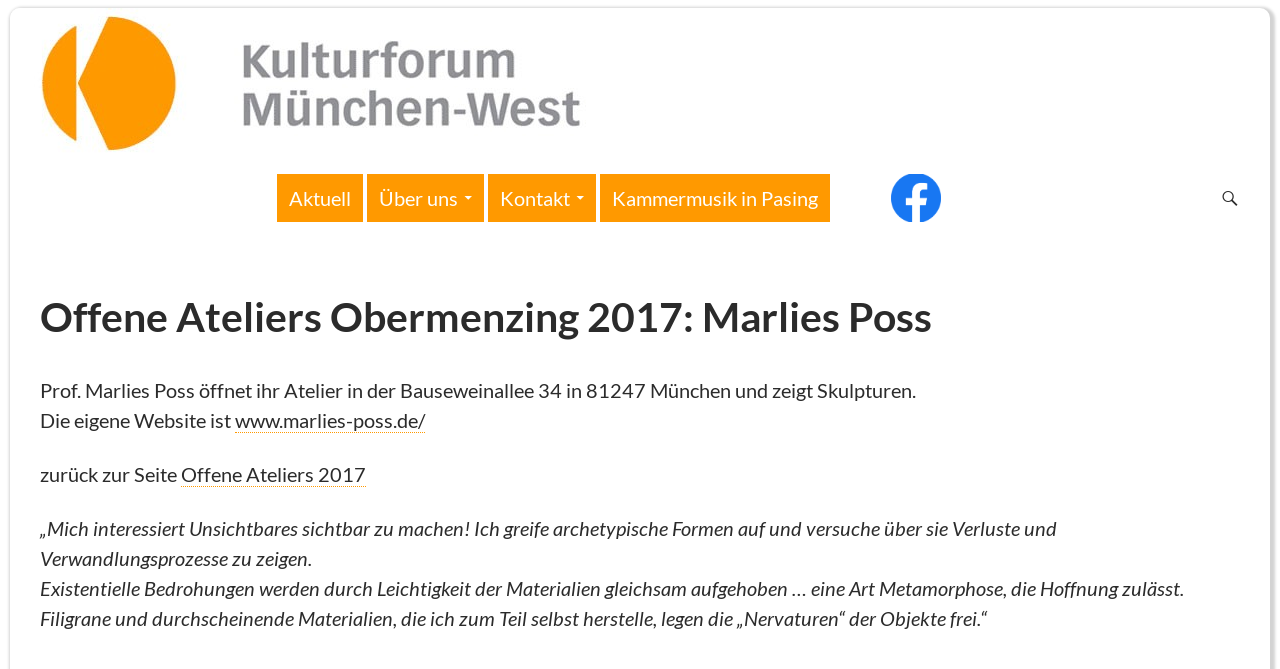

--- FILE ---
content_type: text/html; charset=UTF-8
request_url: https://www.kulturforum-mwest.de/170708-marlies-poss/
body_size: 44019
content:
<!DOCTYPE html>
<!--[if IE 7]>
<html class="ie ie7" lang="de" data-theme-folder='twentyfourteen' data-theme-name='Twenty Fourteen' data-theme-customizer-variant='Kulturforum/Kammermusik' data-page-href='/170708-marlies-poss/' data-hostname='www.kulturforum-mwest.de' data-user-role='' data-user-roles='' data-website='kulturforum' data-website-logo='https://www.kulturforum-mwest.de/wp-content/plugins/franks-wordpress-add-on/theme-customizer/variants/kufo-kapa/images/kulturforum-header.jpg' data-website-dashicon='https://www.kulturforum-mwest.de/wp-content/plugins/franks-wordpress-add-on/theme-customizer/variants/kufo-kapa/images/kulturforum-dashicon.jpg'>
<![endif]-->
<!--[if IE 8]>
<html class="ie ie8" lang="de" data-theme-folder='twentyfourteen' data-theme-name='Twenty Fourteen' data-theme-customizer-variant='Kulturforum/Kammermusik' data-page-href='/170708-marlies-poss/' data-hostname='www.kulturforum-mwest.de' data-user-role='' data-user-roles='' data-website='kulturforum' data-website-logo='https://www.kulturforum-mwest.de/wp-content/plugins/franks-wordpress-add-on/theme-customizer/variants/kufo-kapa/images/kulturforum-header.jpg' data-website-dashicon='https://www.kulturforum-mwest.de/wp-content/plugins/franks-wordpress-add-on/theme-customizer/variants/kufo-kapa/images/kulturforum-dashicon.jpg'>
<![endif]-->
<!--[if !(IE 7) & !(IE 8)]><!-->
<html lang="de" data-theme-folder='twentyfourteen' data-theme-name='Twenty Fourteen' data-theme-customizer-variant='Kulturforum/Kammermusik' data-page-href='/170708-marlies-poss/' data-hostname='www.kulturforum-mwest.de' data-user-role='' data-user-roles='' data-website='kulturforum' data-website-logo='https://www.kulturforum-mwest.de/wp-content/plugins/franks-wordpress-add-on/theme-customizer/variants/kufo-kapa/images/kulturforum-header.jpg' data-website-dashicon='https://www.kulturforum-mwest.de/wp-content/plugins/franks-wordpress-add-on/theme-customizer/variants/kufo-kapa/images/kulturforum-dashicon.jpg'>
<!--<![endif]-->
<head>
	<meta charset="UTF-8">
	<meta name="viewport" content="width=device-width, initial-scale=1.0">
	<title>Offene Ateliers Obermenzing 2017: Marlies Poss - Kulturforum/Kammermusik</title>
	<link rel="profile" href="https://gmpg.org/xfn/11">
	<link rel="pingback" href="https://www.kulturforum-mwest.de/xmlrpc.php">
	<!--[if lt IE 9]>
	<script src="https://www.kulturforum-mwest.de/wp-content/themes/twentyfourteen/js/html5.js?ver=3.7.0"></script>
	<![endif]-->
	<meta name='robots' content='index, follow, max-image-preview:large, max-snippet:-1, max-video-preview:-1' />
	<style>img:is([sizes="auto" i], [sizes^="auto," i]) { contain-intrinsic-size: 3000px 1500px }</style>
	
	<!-- This site is optimized with the Yoast SEO plugin v25.1 - https://yoast.com/wordpress/plugins/seo/ -->
	<link rel="canonical" href="https://www.kulturforum-mwest.de/170708-marlies-poss/" />
	<meta property="og:locale" content="de_DE" />
	<meta property="og:type" content="article" />
	<meta property="og:title" content="Offene Ateliers Obermenzing 2017: Marlies Poss - Kulturforum/Kammermusik" />
	<meta property="og:description" content="Prof. Marlies Poss öffnet ihr Atelier in der Bauseweinallee 34 in 81247 München und zeigt Skulpturen. Die eigene Website ist www.marlies-poss.de/ zurück zur Seite Offene Ateliers 2017 &#8222;Mich interessiert Unsichtbares sichtbar zu machen! Ich greife archetypische Formen auf und versuche über sie Verluste und Verwandlungsprozesse zu zeigen. Existentielle Bedrohungen werden durch Leichtigkeit der Materialien gleichsam &hellip; Offene Ateliers Obermenzing 2017: Marlies Poss weiterlesen &rarr;" />
	<meta property="og:url" content="https://www.kulturforum-mwest.de/170708-marlies-poss/" />
	<meta property="og:site_name" content="Kulturforum/Kammermusik" />
	<meta property="article:published_time" content="2017-03-09T10:52:37+00:00" />
	<meta property="article:modified_time" content="2017-03-10T09:31:25+00:00" />
	<meta property="og:image" content="https://kulturforum-mwest.de/wp-content/uploads/2017/03/170708-poss-argonauten-120.jpg" />
	<meta name="author" content="kufo" />
	<meta name="twitter:card" content="summary_large_image" />
	<meta name="twitter:label1" content="Verfasst von" />
	<meta name="twitter:data1" content="kufo" />
	<meta name="twitter:label2" content="Geschätzte Lesezeit" />
	<meta name="twitter:data2" content="1 Minute" />
	<script type="application/ld+json" class="yoast-schema-graph">{"@context":"https://schema.org","@graph":[{"@type":"WebPage","@id":"https://www.kulturforum-mwest.de/170708-marlies-poss/","url":"https://www.kulturforum-mwest.de/170708-marlies-poss/","name":"Offene Ateliers Obermenzing 2017: Marlies Poss - Kulturforum/Kammermusik","isPartOf":{"@id":"https://www.kammermusik-pasing.de/#website"},"primaryImageOfPage":{"@id":"https://www.kulturforum-mwest.de/170708-marlies-poss/#primaryimage"},"image":{"@id":"https://www.kulturforum-mwest.de/170708-marlies-poss/#primaryimage"},"thumbnailUrl":"https://kulturforum-mwest.de/wp-content/uploads/2017/03/170708-poss-argonauten-120.jpg","datePublished":"2017-03-09T10:52:37+00:00","dateModified":"2017-03-10T09:31:25+00:00","author":{"@id":"https://www.kammermusik-pasing.de/#/schema/person/54708d9e98f8d756d7bce8aae3ac2262"},"breadcrumb":{"@id":"https://www.kulturforum-mwest.de/170708-marlies-poss/#breadcrumb"},"inLanguage":"de","potentialAction":[{"@type":"ReadAction","target":["https://www.kulturforum-mwest.de/170708-marlies-poss/"]}]},{"@type":"ImageObject","inLanguage":"de","@id":"https://www.kulturforum-mwest.de/170708-marlies-poss/#primaryimage","url":"https://kulturforum-mwest.de/wp-content/uploads/2017/03/170708-poss-argonauten-120.jpg","contentUrl":"https://kulturforum-mwest.de/wp-content/uploads/2017/03/170708-poss-argonauten-120.jpg"},{"@type":"BreadcrumbList","@id":"https://www.kulturforum-mwest.de/170708-marlies-poss/#breadcrumb","itemListElement":[{"@type":"ListItem","position":1,"name":"Startseite","item":"https://www.kammermusik-pasing.de/"},{"@type":"ListItem","position":2,"name":"Offene Ateliers Obermenzing 2017: Marlies Poss"}]},{"@type":"WebSite","@id":"https://www.kammermusik-pasing.de/#website","url":"https://www.kammermusik-pasing.de/","name":"Kulturforum/Kammermusik","description":"","potentialAction":[{"@type":"SearchAction","target":{"@type":"EntryPoint","urlTemplate":"https://www.kammermusik-pasing.de/?s={search_term_string}"},"query-input":{"@type":"PropertyValueSpecification","valueRequired":true,"valueName":"search_term_string"}}],"inLanguage":"de"},{"@type":"Person","@id":"https://www.kammermusik-pasing.de/#/schema/person/54708d9e98f8d756d7bce8aae3ac2262","name":"kufo","url":"https://www.kulturforum-mwest.de/author/kufo/"}]}</script>
	<!-- / Yoast SEO plugin. -->


<link rel="alternate" type="application/rss+xml" title="Kulturforum/Kammermusik &raquo; Feed" href="https://www.kulturforum-mwest.de/feed/" />
<link rel="alternate" type="application/rss+xml" title="Kulturforum/Kammermusik &raquo; Kommentar-Feed" href="https://www.kulturforum-mwest.de/comments/feed/" />
<script>
window._wpemojiSettings = {"baseUrl":"https:\/\/s.w.org\/images\/core\/emoji\/16.0.1\/72x72\/","ext":".png","svgUrl":"https:\/\/s.w.org\/images\/core\/emoji\/16.0.1\/svg\/","svgExt":".svg","source":{"concatemoji":"https:\/\/www.kulturforum-mwest.de\/wp-includes\/js\/wp-emoji-release.min.js?ver=6.8.3"}};
/*! This file is auto-generated */
!function(s,n){var o,i,e;function c(e){try{var t={supportTests:e,timestamp:(new Date).valueOf()};sessionStorage.setItem(o,JSON.stringify(t))}catch(e){}}function p(e,t,n){e.clearRect(0,0,e.canvas.width,e.canvas.height),e.fillText(t,0,0);var t=new Uint32Array(e.getImageData(0,0,e.canvas.width,e.canvas.height).data),a=(e.clearRect(0,0,e.canvas.width,e.canvas.height),e.fillText(n,0,0),new Uint32Array(e.getImageData(0,0,e.canvas.width,e.canvas.height).data));return t.every(function(e,t){return e===a[t]})}function u(e,t){e.clearRect(0,0,e.canvas.width,e.canvas.height),e.fillText(t,0,0);for(var n=e.getImageData(16,16,1,1),a=0;a<n.data.length;a++)if(0!==n.data[a])return!1;return!0}function f(e,t,n,a){switch(t){case"flag":return n(e,"\ud83c\udff3\ufe0f\u200d\u26a7\ufe0f","\ud83c\udff3\ufe0f\u200b\u26a7\ufe0f")?!1:!n(e,"\ud83c\udde8\ud83c\uddf6","\ud83c\udde8\u200b\ud83c\uddf6")&&!n(e,"\ud83c\udff4\udb40\udc67\udb40\udc62\udb40\udc65\udb40\udc6e\udb40\udc67\udb40\udc7f","\ud83c\udff4\u200b\udb40\udc67\u200b\udb40\udc62\u200b\udb40\udc65\u200b\udb40\udc6e\u200b\udb40\udc67\u200b\udb40\udc7f");case"emoji":return!a(e,"\ud83e\udedf")}return!1}function g(e,t,n,a){var r="undefined"!=typeof WorkerGlobalScope&&self instanceof WorkerGlobalScope?new OffscreenCanvas(300,150):s.createElement("canvas"),o=r.getContext("2d",{willReadFrequently:!0}),i=(o.textBaseline="top",o.font="600 32px Arial",{});return e.forEach(function(e){i[e]=t(o,e,n,a)}),i}function t(e){var t=s.createElement("script");t.src=e,t.defer=!0,s.head.appendChild(t)}"undefined"!=typeof Promise&&(o="wpEmojiSettingsSupports",i=["flag","emoji"],n.supports={everything:!0,everythingExceptFlag:!0},e=new Promise(function(e){s.addEventListener("DOMContentLoaded",e,{once:!0})}),new Promise(function(t){var n=function(){try{var e=JSON.parse(sessionStorage.getItem(o));if("object"==typeof e&&"number"==typeof e.timestamp&&(new Date).valueOf()<e.timestamp+604800&&"object"==typeof e.supportTests)return e.supportTests}catch(e){}return null}();if(!n){if("undefined"!=typeof Worker&&"undefined"!=typeof OffscreenCanvas&&"undefined"!=typeof URL&&URL.createObjectURL&&"undefined"!=typeof Blob)try{var e="postMessage("+g.toString()+"("+[JSON.stringify(i),f.toString(),p.toString(),u.toString()].join(",")+"));",a=new Blob([e],{type:"text/javascript"}),r=new Worker(URL.createObjectURL(a),{name:"wpTestEmojiSupports"});return void(r.onmessage=function(e){c(n=e.data),r.terminate(),t(n)})}catch(e){}c(n=g(i,f,p,u))}t(n)}).then(function(e){for(var t in e)n.supports[t]=e[t],n.supports.everything=n.supports.everything&&n.supports[t],"flag"!==t&&(n.supports.everythingExceptFlag=n.supports.everythingExceptFlag&&n.supports[t]);n.supports.everythingExceptFlag=n.supports.everythingExceptFlag&&!n.supports.flag,n.DOMReady=!1,n.readyCallback=function(){n.DOMReady=!0}}).then(function(){return e}).then(function(){var e;n.supports.everything||(n.readyCallback(),(e=n.source||{}).concatemoji?t(e.concatemoji):e.wpemoji&&e.twemoji&&(t(e.twemoji),t(e.wpemoji)))}))}((window,document),window._wpemojiSettings);
</script>
<style id='wp-emoji-styles-inline-css'>

	img.wp-smiley, img.emoji {
		display: inline !important;
		border: none !important;
		box-shadow: none !important;
		height: 1em !important;
		width: 1em !important;
		margin: 0 0.07em !important;
		vertical-align: -0.1em !important;
		background: none !important;
		padding: 0 !important;
	}
</style>
<link rel='stylesheet' id='wp-block-library-css' href='https://www.kulturforum-mwest.de/wp-includes/css/dist/block-library/style.min.css?ver=6.8.3' media='all' />
<style id='wp-block-library-theme-inline-css'>
.wp-block-audio :where(figcaption){color:#555;font-size:13px;text-align:center}.is-dark-theme .wp-block-audio :where(figcaption){color:#ffffffa6}.wp-block-audio{margin:0 0 1em}.wp-block-code{border:1px solid #ccc;border-radius:4px;font-family:Menlo,Consolas,monaco,monospace;padding:.8em 1em}.wp-block-embed :where(figcaption){color:#555;font-size:13px;text-align:center}.is-dark-theme .wp-block-embed :where(figcaption){color:#ffffffa6}.wp-block-embed{margin:0 0 1em}.blocks-gallery-caption{color:#555;font-size:13px;text-align:center}.is-dark-theme .blocks-gallery-caption{color:#ffffffa6}:root :where(.wp-block-image figcaption){color:#555;font-size:13px;text-align:center}.is-dark-theme :root :where(.wp-block-image figcaption){color:#ffffffa6}.wp-block-image{margin:0 0 1em}.wp-block-pullquote{border-bottom:4px solid;border-top:4px solid;color:currentColor;margin-bottom:1.75em}.wp-block-pullquote cite,.wp-block-pullquote footer,.wp-block-pullquote__citation{color:currentColor;font-size:.8125em;font-style:normal;text-transform:uppercase}.wp-block-quote{border-left:.25em solid;margin:0 0 1.75em;padding-left:1em}.wp-block-quote cite,.wp-block-quote footer{color:currentColor;font-size:.8125em;font-style:normal;position:relative}.wp-block-quote:where(.has-text-align-right){border-left:none;border-right:.25em solid;padding-left:0;padding-right:1em}.wp-block-quote:where(.has-text-align-center){border:none;padding-left:0}.wp-block-quote.is-large,.wp-block-quote.is-style-large,.wp-block-quote:where(.is-style-plain){border:none}.wp-block-search .wp-block-search__label{font-weight:700}.wp-block-search__button{border:1px solid #ccc;padding:.375em .625em}:where(.wp-block-group.has-background){padding:1.25em 2.375em}.wp-block-separator.has-css-opacity{opacity:.4}.wp-block-separator{border:none;border-bottom:2px solid;margin-left:auto;margin-right:auto}.wp-block-separator.has-alpha-channel-opacity{opacity:1}.wp-block-separator:not(.is-style-wide):not(.is-style-dots){width:100px}.wp-block-separator.has-background:not(.is-style-dots){border-bottom:none;height:1px}.wp-block-separator.has-background:not(.is-style-wide):not(.is-style-dots){height:2px}.wp-block-table{margin:0 0 1em}.wp-block-table td,.wp-block-table th{word-break:normal}.wp-block-table :where(figcaption){color:#555;font-size:13px;text-align:center}.is-dark-theme .wp-block-table :where(figcaption){color:#ffffffa6}.wp-block-video :where(figcaption){color:#555;font-size:13px;text-align:center}.is-dark-theme .wp-block-video :where(figcaption){color:#ffffffa6}.wp-block-video{margin:0 0 1em}:root :where(.wp-block-template-part.has-background){margin-bottom:0;margin-top:0;padding:1.25em 2.375em}
</style>
<style id='classic-theme-styles-inline-css'>
/*! This file is auto-generated */
.wp-block-button__link{color:#fff;background-color:#32373c;border-radius:9999px;box-shadow:none;text-decoration:none;padding:calc(.667em + 2px) calc(1.333em + 2px);font-size:1.125em}.wp-block-file__button{background:#32373c;color:#fff;text-decoration:none}
</style>
<style id='global-styles-inline-css'>
:root{--wp--preset--aspect-ratio--square: 1;--wp--preset--aspect-ratio--4-3: 4/3;--wp--preset--aspect-ratio--3-4: 3/4;--wp--preset--aspect-ratio--3-2: 3/2;--wp--preset--aspect-ratio--2-3: 2/3;--wp--preset--aspect-ratio--16-9: 16/9;--wp--preset--aspect-ratio--9-16: 9/16;--wp--preset--color--black: #000;--wp--preset--color--cyan-bluish-gray: #abb8c3;--wp--preset--color--white: #fff;--wp--preset--color--pale-pink: #f78da7;--wp--preset--color--vivid-red: #cf2e2e;--wp--preset--color--luminous-vivid-orange: #ff6900;--wp--preset--color--luminous-vivid-amber: #fcb900;--wp--preset--color--light-green-cyan: #7bdcb5;--wp--preset--color--vivid-green-cyan: #00d084;--wp--preset--color--pale-cyan-blue: #8ed1fc;--wp--preset--color--vivid-cyan-blue: #0693e3;--wp--preset--color--vivid-purple: #9b51e0;--wp--preset--color--green: #24890d;--wp--preset--color--dark-gray: #2b2b2b;--wp--preset--color--medium-gray: #767676;--wp--preset--color--light-gray: #f5f5f5;--wp--preset--gradient--vivid-cyan-blue-to-vivid-purple: linear-gradient(135deg,rgba(6,147,227,1) 0%,rgb(155,81,224) 100%);--wp--preset--gradient--light-green-cyan-to-vivid-green-cyan: linear-gradient(135deg,rgb(122,220,180) 0%,rgb(0,208,130) 100%);--wp--preset--gradient--luminous-vivid-amber-to-luminous-vivid-orange: linear-gradient(135deg,rgba(252,185,0,1) 0%,rgba(255,105,0,1) 100%);--wp--preset--gradient--luminous-vivid-orange-to-vivid-red: linear-gradient(135deg,rgba(255,105,0,1) 0%,rgb(207,46,46) 100%);--wp--preset--gradient--very-light-gray-to-cyan-bluish-gray: linear-gradient(135deg,rgb(238,238,238) 0%,rgb(169,184,195) 100%);--wp--preset--gradient--cool-to-warm-spectrum: linear-gradient(135deg,rgb(74,234,220) 0%,rgb(151,120,209) 20%,rgb(207,42,186) 40%,rgb(238,44,130) 60%,rgb(251,105,98) 80%,rgb(254,248,76) 100%);--wp--preset--gradient--blush-light-purple: linear-gradient(135deg,rgb(255,206,236) 0%,rgb(152,150,240) 100%);--wp--preset--gradient--blush-bordeaux: linear-gradient(135deg,rgb(254,205,165) 0%,rgb(254,45,45) 50%,rgb(107,0,62) 100%);--wp--preset--gradient--luminous-dusk: linear-gradient(135deg,rgb(255,203,112) 0%,rgb(199,81,192) 50%,rgb(65,88,208) 100%);--wp--preset--gradient--pale-ocean: linear-gradient(135deg,rgb(255,245,203) 0%,rgb(182,227,212) 50%,rgb(51,167,181) 100%);--wp--preset--gradient--electric-grass: linear-gradient(135deg,rgb(202,248,128) 0%,rgb(113,206,126) 100%);--wp--preset--gradient--midnight: linear-gradient(135deg,rgb(2,3,129) 0%,rgb(40,116,252) 100%);--wp--preset--font-size--small: 13px;--wp--preset--font-size--medium: 20px;--wp--preset--font-size--large: 36px;--wp--preset--font-size--x-large: 42px;--wp--preset--spacing--20: 0.44rem;--wp--preset--spacing--30: 0.67rem;--wp--preset--spacing--40: 1rem;--wp--preset--spacing--50: 1.5rem;--wp--preset--spacing--60: 2.25rem;--wp--preset--spacing--70: 3.38rem;--wp--preset--spacing--80: 5.06rem;--wp--preset--shadow--natural: 6px 6px 9px rgba(0, 0, 0, 0.2);--wp--preset--shadow--deep: 12px 12px 50px rgba(0, 0, 0, 0.4);--wp--preset--shadow--sharp: 6px 6px 0px rgba(0, 0, 0, 0.2);--wp--preset--shadow--outlined: 6px 6px 0px -3px rgba(255, 255, 255, 1), 6px 6px rgba(0, 0, 0, 1);--wp--preset--shadow--crisp: 6px 6px 0px rgba(0, 0, 0, 1);}:where(.is-layout-flex){gap: 0.5em;}:where(.is-layout-grid){gap: 0.5em;}body .is-layout-flex{display: flex;}.is-layout-flex{flex-wrap: wrap;align-items: center;}.is-layout-flex > :is(*, div){margin: 0;}body .is-layout-grid{display: grid;}.is-layout-grid > :is(*, div){margin: 0;}:where(.wp-block-columns.is-layout-flex){gap: 2em;}:where(.wp-block-columns.is-layout-grid){gap: 2em;}:where(.wp-block-post-template.is-layout-flex){gap: 1.25em;}:where(.wp-block-post-template.is-layout-grid){gap: 1.25em;}.has-black-color{color: var(--wp--preset--color--black) !important;}.has-cyan-bluish-gray-color{color: var(--wp--preset--color--cyan-bluish-gray) !important;}.has-white-color{color: var(--wp--preset--color--white) !important;}.has-pale-pink-color{color: var(--wp--preset--color--pale-pink) !important;}.has-vivid-red-color{color: var(--wp--preset--color--vivid-red) !important;}.has-luminous-vivid-orange-color{color: var(--wp--preset--color--luminous-vivid-orange) !important;}.has-luminous-vivid-amber-color{color: var(--wp--preset--color--luminous-vivid-amber) !important;}.has-light-green-cyan-color{color: var(--wp--preset--color--light-green-cyan) !important;}.has-vivid-green-cyan-color{color: var(--wp--preset--color--vivid-green-cyan) !important;}.has-pale-cyan-blue-color{color: var(--wp--preset--color--pale-cyan-blue) !important;}.has-vivid-cyan-blue-color{color: var(--wp--preset--color--vivid-cyan-blue) !important;}.has-vivid-purple-color{color: var(--wp--preset--color--vivid-purple) !important;}.has-black-background-color{background-color: var(--wp--preset--color--black) !important;}.has-cyan-bluish-gray-background-color{background-color: var(--wp--preset--color--cyan-bluish-gray) !important;}.has-white-background-color{background-color: var(--wp--preset--color--white) !important;}.has-pale-pink-background-color{background-color: var(--wp--preset--color--pale-pink) !important;}.has-vivid-red-background-color{background-color: var(--wp--preset--color--vivid-red) !important;}.has-luminous-vivid-orange-background-color{background-color: var(--wp--preset--color--luminous-vivid-orange) !important;}.has-luminous-vivid-amber-background-color{background-color: var(--wp--preset--color--luminous-vivid-amber) !important;}.has-light-green-cyan-background-color{background-color: var(--wp--preset--color--light-green-cyan) !important;}.has-vivid-green-cyan-background-color{background-color: var(--wp--preset--color--vivid-green-cyan) !important;}.has-pale-cyan-blue-background-color{background-color: var(--wp--preset--color--pale-cyan-blue) !important;}.has-vivid-cyan-blue-background-color{background-color: var(--wp--preset--color--vivid-cyan-blue) !important;}.has-vivid-purple-background-color{background-color: var(--wp--preset--color--vivid-purple) !important;}.has-black-border-color{border-color: var(--wp--preset--color--black) !important;}.has-cyan-bluish-gray-border-color{border-color: var(--wp--preset--color--cyan-bluish-gray) !important;}.has-white-border-color{border-color: var(--wp--preset--color--white) !important;}.has-pale-pink-border-color{border-color: var(--wp--preset--color--pale-pink) !important;}.has-vivid-red-border-color{border-color: var(--wp--preset--color--vivid-red) !important;}.has-luminous-vivid-orange-border-color{border-color: var(--wp--preset--color--luminous-vivid-orange) !important;}.has-luminous-vivid-amber-border-color{border-color: var(--wp--preset--color--luminous-vivid-amber) !important;}.has-light-green-cyan-border-color{border-color: var(--wp--preset--color--light-green-cyan) !important;}.has-vivid-green-cyan-border-color{border-color: var(--wp--preset--color--vivid-green-cyan) !important;}.has-pale-cyan-blue-border-color{border-color: var(--wp--preset--color--pale-cyan-blue) !important;}.has-vivid-cyan-blue-border-color{border-color: var(--wp--preset--color--vivid-cyan-blue) !important;}.has-vivid-purple-border-color{border-color: var(--wp--preset--color--vivid-purple) !important;}.has-vivid-cyan-blue-to-vivid-purple-gradient-background{background: var(--wp--preset--gradient--vivid-cyan-blue-to-vivid-purple) !important;}.has-light-green-cyan-to-vivid-green-cyan-gradient-background{background: var(--wp--preset--gradient--light-green-cyan-to-vivid-green-cyan) !important;}.has-luminous-vivid-amber-to-luminous-vivid-orange-gradient-background{background: var(--wp--preset--gradient--luminous-vivid-amber-to-luminous-vivid-orange) !important;}.has-luminous-vivid-orange-to-vivid-red-gradient-background{background: var(--wp--preset--gradient--luminous-vivid-orange-to-vivid-red) !important;}.has-very-light-gray-to-cyan-bluish-gray-gradient-background{background: var(--wp--preset--gradient--very-light-gray-to-cyan-bluish-gray) !important;}.has-cool-to-warm-spectrum-gradient-background{background: var(--wp--preset--gradient--cool-to-warm-spectrum) !important;}.has-blush-light-purple-gradient-background{background: var(--wp--preset--gradient--blush-light-purple) !important;}.has-blush-bordeaux-gradient-background{background: var(--wp--preset--gradient--blush-bordeaux) !important;}.has-luminous-dusk-gradient-background{background: var(--wp--preset--gradient--luminous-dusk) !important;}.has-pale-ocean-gradient-background{background: var(--wp--preset--gradient--pale-ocean) !important;}.has-electric-grass-gradient-background{background: var(--wp--preset--gradient--electric-grass) !important;}.has-midnight-gradient-background{background: var(--wp--preset--gradient--midnight) !important;}.has-small-font-size{font-size: var(--wp--preset--font-size--small) !important;}.has-medium-font-size{font-size: var(--wp--preset--font-size--medium) !important;}.has-large-font-size{font-size: var(--wp--preset--font-size--large) !important;}.has-x-large-font-size{font-size: var(--wp--preset--font-size--x-large) !important;}
:where(.wp-block-post-template.is-layout-flex){gap: 1.25em;}:where(.wp-block-post-template.is-layout-grid){gap: 1.25em;}
:where(.wp-block-columns.is-layout-flex){gap: 2em;}:where(.wp-block-columns.is-layout-grid){gap: 2em;}
:root :where(.wp-block-pullquote){font-size: 1.5em;line-height: 1.6;}
</style>
<link rel='stylesheet' id='shortcode-insert-css' href='https://www.kulturforum-mwest.de/wp-content/plugins/franks-wordpress-add-on/shortcodes/css/shortcode-insert.css?ver=6.8.3' media='all' />
<link rel='stylesheet' id='block-show-more-css' href='https://www.kulturforum-mwest.de/wp-content/plugins/franks-wordpress-add-on/show-more/css/show-more.css?ver=6.8.3' media='all' />
<link rel='stylesheet' id='twentyfourteen-lato-css' href='https://www.kulturforum-mwest.de/wp-content/themes/twentyfourteen/fonts/font-lato.css?ver=20230328' media='all' />
<link rel='stylesheet' id='genericons-css' href='https://www.kulturforum-mwest.de/wp-content/themes/twentyfourteen/genericons/genericons.css?ver=3.0.3' media='all' />
<link rel='stylesheet' id='twentyfourteen-style-css' href='https://www.kulturforum-mwest.de/wp-content/themes/twentyfourteen/style.css?ver=20250415' media='all' />
<link rel='stylesheet' id='twentyfourteen-block-style-css' href='https://www.kulturforum-mwest.de/wp-content/themes/twentyfourteen/css/blocks.css?ver=20240708' media='all' />
<!--[if lt IE 9]>
<link rel='stylesheet' id='twentyfourteen-ie-css' href='https://www.kulturforum-mwest.de/wp-content/themes/twentyfourteen/css/ie.css?ver=20140711' media='all' />
<![endif]-->
<link rel='stylesheet' id='kulturforum-kammermusik-css' href='https://www.kulturforum-mwest.de/wp-content/plugins/franks-wordpress-add-on/theme-customizer/variants/kufo-kapa/kulturforum-kammermusik.css?ver=6.8.3' media='all' />
<link rel='stylesheet' id='wp-featherlight-css' href='https://www.kulturforum-mwest.de/wp-content/plugins/wp-featherlight/css/wp-featherlight.min.css?ver=1.3.4' media='all' />
<script src="https://www.kulturforum-mwest.de/wp-includes/js/jquery/jquery.min.js?ver=3.7.1" id="jquery-core-js"></script>
<script src="https://www.kulturforum-mwest.de/wp-includes/js/jquery/jquery-migrate.min.js?ver=3.4.1" id="jquery-migrate-js"></script>
<script src="https://www.kulturforum-mwest.de/wp-content/plugins/franks-wordpress-add-on/show-more/js/show-more.js?ver=6.8.3" id="block-show-more-js"></script>
<script src="https://www.kulturforum-mwest.de/wp-content/plugins/franks-wordpress-add-on/theme-customizer/variants/kufo-kapa/kulturforum-kammermusik.js?ver=6.8.3" id="kulturforum-kammermusik-jquery-js"></script>
<script src="https://www.kulturforum-mwest.de/wp-content/themes/twentyfourteen/js/functions.js?ver=20230526" id="twentyfourteen-script-js" defer data-wp-strategy="defer"></script>
<link rel="https://api.w.org/" href="https://www.kulturforum-mwest.de/wp-json/" /><link rel="alternate" title="JSON" type="application/json" href="https://www.kulturforum-mwest.de/wp-json/wp/v2/posts/2606" /><link rel="EditURI" type="application/rsd+xml" title="RSD" href="https://www.kulturforum-mwest.de/xmlrpc.php?rsd" />
<meta name="generator" content="WordPress 6.8.3" />
<link rel='shortlink' href='https://www.kulturforum-mwest.de/?p=2606' />
<link rel="alternate" title="oEmbed (JSON)" type="application/json+oembed" href="https://www.kulturforum-mwest.de/wp-json/oembed/1.0/embed?url=https%3A%2F%2Fwww.kulturforum-mwest.de%2F170708-marlies-poss%2F" />
<link rel="alternate" title="oEmbed (XML)" type="text/xml+oembed" href="https://www.kulturforum-mwest.de/wp-json/oembed/1.0/embed?url=https%3A%2F%2Fwww.kulturforum-mwest.de%2F170708-marlies-poss%2F&#038;format=xml" />
<link rel="icon" href="https://www.kulturforum-mwest.de/wp-content/uploads/2019/08/cropped-logo-kufo-120-32x32.jpg" sizes="32x32" />
<link rel="icon" href="https://www.kulturforum-mwest.de/wp-content/uploads/2019/08/cropped-logo-kufo-120-192x192.jpg" sizes="192x192" />
<link rel="apple-touch-icon" href="https://www.kulturforum-mwest.de/wp-content/uploads/2019/08/cropped-logo-kufo-120-180x180.jpg" />
<meta name="msapplication-TileImage" content="https://www.kulturforum-mwest.de/wp-content/uploads/2019/08/cropped-logo-kufo-120-270x270.jpg" />
		<style id="wp-custom-css">
			.programm table{
	width: auto;
	border-width: 0;
}
.programm table tr td{
	width: auto;
	border-width: 0;
	font-size: var(--font-size-normal)
}
.programm table tr td{
	padding-top: 0;
	padding-bottom: 0;
}
.line-through{
	text-decoration: line-through;
}
.abgesagt, .ausverkauft {
    padding-bottom: 100px;
}		</style>
		</head>

<body class="wp-singular post-template-default single single-post postid-2606 single-format-standard wp-embed-responsive wp-theme-twentyfourteen wp-featherlight-captions group-blog header-image full-width footer-widgets singular">
<a class="screen-reader-text skip-link" href="#content">
	Zum Inhalt springen</a>
<div id="page" class="hfeed site">
			<div id="site-header">
		<a href="https://www.kulturforum-mwest.de/" rel="home" >
			<img src="https://kulturforum-mwest.de/wp-content/uploads/2015/02/kufo-logo-K-120.jpg" width="120" height="120" alt="Kulturforum/Kammermusik" decoding="async" />		</a>
	</div>
	
	<header id="masthead" class="site-header">
		<div class="header-main">
			<h1 class="site-title"><a href="https://www.kulturforum-mwest.de/" rel="home" >Kulturforum/Kammermusik</a></h1>

			<div class="search-toggle">
				<a href="#search-container" class="screen-reader-text" aria-expanded="false" aria-controls="search-container">
					Suchen				</a>
			</div>

			<nav id="primary-navigation" class="site-navigation primary-navigation">
				<button class="menu-toggle">Primäres Menü</button>
				<div class="menu-kulturforum-container"><ul id="primary-menu" class="nav-menu"><li id="menu-item-6249" class="menu-item menu-item-type-post_type menu-item-object-page menu-item-6249"><a href="https://www.kulturforum-mwest.de/willkommen/">Aktuell</a></li>
<li id="menu-item-159" class="menu-item menu-item-type-post_type menu-item-object-page menu-item-has-children menu-item-159"><a href="https://www.kulturforum-mwest.de/ueber-uns/">Über uns</a>
<ul class="sub-menu">
	<li id="menu-item-160" class="menu-item menu-item-type-post_type menu-item-object-page menu-item-160"><a href="https://www.kulturforum-mwest.de/team/">Unser Team</a></li>
	<li id="menu-item-162" class="menu-item menu-item-type-post_type menu-item-object-page menu-item-162"><a href="https://www.kulturforum-mwest.de/satzung/">Satzung</a></li>
	<li id="menu-item-163" class="menu-item menu-item-type-post_type menu-item-object-page menu-item-163"><a href="https://www.kulturforum-mwest.de/mitglied-werden/">Mitglied werden</a></li>
	<li id="menu-item-3743" class="menu-item menu-item-type-post_type menu-item-object-page menu-item-privacy-policy menu-item-3743"><a rel="privacy-policy" href="https://www.kulturforum-mwest.de/datenschutzerklaerung/">Datenschutzerklärung</a></li>
</ul>
</li>
<li id="menu-item-165" class="menu-item menu-item-type-post_type menu-item-object-page menu-item-has-children menu-item-165"><a href="https://www.kulturforum-mwest.de/kontakt/">Kontakt</a>
<ul class="sub-menu">
	<li id="menu-item-5806" class="menu-item menu-item-type-post_type menu-item-object-page menu-item-5806"><a href="https://www.kulturforum-mwest.de/publikationen/">Publikationen</a></li>
	<li id="menu-item-8476" class="menu-item menu-item-type-post_type menu-item-object-page menu-item-8476"><a href="https://www.kulturforum-mwest.de/mailverteiler-newsletter/">Newsletter</a></li>
	<li id="menu-item-161" class="menu-item menu-item-type-post_type menu-item-object-page menu-item-161"><a href="https://www.kulturforum-mwest.de/aktiv-werden/">aktiv werden</a></li>
	<li id="menu-item-4151" class="menu-item menu-item-type-post_type menu-item-object-page menu-item-4151"><a href="https://www.kulturforum-mwest.de/kultur-scout/">Kultur-Scout</a></li>
	<li id="menu-item-164" class="menu-item menu-item-type-post_type menu-item-object-page menu-item-164"><a href="https://www.kulturforum-mwest.de/kultur-erleben/">Kultur erleben</a></li>
	<li id="menu-item-596" class="menu-item menu-item-type-post_type menu-item-object-page menu-item-596"><a href="https://www.kulturforum-mwest.de/spenden/">Spenden</a></li>
	<li id="menu-item-158" class="menu-item menu-item-type-post_type menu-item-object-page menu-item-158"><a href="https://www.kulturforum-mwest.de/links/">Vernetzung</a></li>
	<li id="menu-item-166" class="menu-item menu-item-type-post_type menu-item-object-page menu-item-166"><a href="https://www.kulturforum-mwest.de/impressum/">Impressum</a></li>
</ul>
</li>
<li id="menu-item-2853" class="menu-item menu-item-type-custom menu-item-object-custom menu-item-2853"><a href="http://www.kammermusik-pasing.de" title="unsere musikalische Tochter">Kammermusik in Pasing</a></li>
<li id="menu-item-5418" class="menu-item menu-item-type-custom menu-item-object-custom menu-item-5418"><a target="_blank" href="https://www.facebook.com/kulturforummwest" title="facebook">f</a></li>
</ul></div>			</nav>
		</div>

		<div id="search-container" class="search-box-wrapper hide">
			<div class="search-box">
				<form role="search" method="get" class="search-form" action="https://www.kulturforum-mwest.de/">
				<label>
					<span class="screen-reader-text">Suche nach:</span>
					<input type="search" class="search-field" placeholder="Suchen …" value="" name="s" />
				</label>
				<input type="submit" class="search-submit" value="Suchen" />
			</form>			</div>
		</div>
	</header><!-- #masthead -->

	<div id="main" class="site-main">

	<div id="primary" class="content-area">
		<div id="content" class="site-content" role="main">
			
<article id="post-2606" class="post-2606 post type-post status-publish format-standard hentry category-atelier category-ausstellung category-oeffentlich">
	
	<header class="entry-header">
				<div class="entry-meta">
			<span class="cat-links"><a href="https://www.kulturforum-mwest.de/category/ort/atelier/" rel="category tag">Atelier</a>, <a href="https://www.kulturforum-mwest.de/category/art/ausstellung/" rel="category tag">Ausstellung</a>, <a href="https://www.kulturforum-mwest.de/category/ort/oeffentlich/" rel="category tag">öffentl. Raum</a></span>
		</div>
			<h1 class="entry-title">Offene Ateliers Obermenzing 2017: Marlies Poss</h1>
		<div class="entry-meta">
			<span class="entry-date"><a href="https://www.kulturforum-mwest.de/170708-marlies-poss/" rel="bookmark"><time class="entry-date" datetime="2017-03-09T10:52:37+01:00">9. März 2017</time></a></span> <span class="byline"><span class="author vcard"><a class="url fn n" href="https://www.kulturforum-mwest.de/author/kufo/" rel="author">kufo</a></span></span>		</div><!-- .entry-meta -->
	</header><!-- .entry-header -->

		<div class="entry-content">
		<p>Pr<img decoding="async" class="alignleft size-full wp-image-2551" src="https://kulturforum-mwest.de/wp-content/uploads/2017/03/170708-poss-argonauten-120.jpg" alt="" width="120" height="120" />of. Marlies Poss öffnet ihr Atelier in der Bauseweinallee 34 in 81247 München und zeigt Skulpturen.<br />
Die eigene Website ist <a href="http://marlies-poss.de/" target="_blank">www.marlies-poss.de/</a></p>
<p>zurück zur Seite <a href="https://kulturforum-mwest.de/170708-offene-ateliers-om/">Offene Ateliers 2017</a></p>
<p><i>&#8222;Mich interessiert Unsichtbares sichtbar zu machen! Ich greife archetypische Formen auf und versuche über sie Verluste und Verwandlungsprozesse zu zeigen.<br />
Existentielle Bedrohungen werden durch Leichtigkeit der Materialien gleichsam aufgehoben &#8230; eine Art Metamorphose, die Hoffnung zulässt.<br />
Filigrane und durchscheinende Materialien, die ich zum Teil selbst herstelle, legen die „Nervaturen“ der Objekte frei.&#8220;</i></p>
<p>&nbsp;</p>
<h3>Beispiele:</h3>
<figure id="attachment_2550" aria-describedby="caption-attachment-2550" style="width: 700px" class="wp-caption alignnone"><img fetchpriority="high" decoding="async" class="size-full wp-image-2550" src="https://kulturforum-mwest.de/wp-content/uploads/2017/03/170708-poss-argonauten.jpg" alt="" width="700" height="467" srcset="https://www.kulturforum-mwest.de/wp-content/uploads/2017/03/170708-poss-argonauten.jpg 700w, https://www.kulturforum-mwest.de/wp-content/uploads/2017/03/170708-poss-argonauten-300x200.jpg 300w" sizes="(max-width: 700px) 100vw, 700px" /><figcaption id="caption-attachment-2550" class="wp-caption-text">Marlies Poss, Argonauten, Glasstele mit Metall</figcaption></figure>
<p><img decoding="async" class="size-full wp-image-2531 alignnone" src="https://kulturforum-mwest.de/wp-content/uploads/2017/03/170708-poss-hommage-an-bosch-01.jpg" alt="" width="495" height="700" srcset="https://www.kulturforum-mwest.de/wp-content/uploads/2017/03/170708-poss-hommage-an-bosch-01.jpg 495w, https://www.kulturforum-mwest.de/wp-content/uploads/2017/03/170708-poss-hommage-an-bosch-01-212x300.jpg 212w" sizes="(max-width: 495px) 100vw, 495px" /></p>
<p><img loading="lazy" decoding="async" class="size-full wp-image-2530 alignnone" src="https://kulturforum-mwest.de/wp-content/uploads/2017/03/170708-poss-hommage-an-bosch.jpg" alt="" width="495" height="700" srcset="https://www.kulturforum-mwest.de/wp-content/uploads/2017/03/170708-poss-hommage-an-bosch.jpg 495w, https://www.kulturforum-mwest.de/wp-content/uploads/2017/03/170708-poss-hommage-an-bosch-212x300.jpg 212w" sizes="auto, (max-width: 495px) 100vw, 495px" /></p>
<p>&nbsp;</p>
<figure id="attachment_2532" aria-describedby="caption-attachment-2532" style="width: 459px" class="wp-caption alignnone"><img loading="lazy" decoding="async" class="size-full wp-image-2532" src="https://kulturforum-mwest.de/wp-content/uploads/2017/03/170708-poss-kreuz.jpg" alt="" width="459" height="700" srcset="https://www.kulturforum-mwest.de/wp-content/uploads/2017/03/170708-poss-kreuz.jpg 459w, https://www.kulturforum-mwest.de/wp-content/uploads/2017/03/170708-poss-kreuz-197x300.jpg 197w" sizes="auto, (max-width: 459px) 100vw, 459px" /><figcaption id="caption-attachment-2532" class="wp-caption-text">Arlies Poss, Kreuz, Bronze<br />Pascal Nowak Photography</figcaption></figure>
<h3>Vita</h3>
<p>geb. in Suckow/Parchim, aufgewachsen in Hamburg.<br />
Studium an der Hochschule für Gestaltung in Ulm Abschluss Diplom Industrie-Designerin<br />
Studium an der Akademie der Bildenden Künste in München Abschluss im Fach Kunsterziehung<br />
Lehraufträge an:<br />
•    der Akademie der Bildenden Künste in München<br />
•    der Helwan Universität in Kairo/Ägypten<br />
•    der Universidad Nacional Autónoma de México City<br />
•    der Staatliche Akademie der Künste Tbilissi/Georgien<br />
•    der Hochschule München<br />
•    der Universitatea de Vest Timisoara/Rumänien</p>
<p>Zahlreiche nationale und internationale Ausstellungen u. a. in:<br />
Berlin, Hamburg, Kassel, Ägypten, Mexico,<br />
Griechenland, Kongo, Vietnam, Georgien, Israel</p>
<p>Öffentliche und private Ankäufe<br />
Pasinger Kunstpreis 2006<br />
Kunstpreis Bad Wörishofen 2007<br />
Mitglied der Künstlergruppe AproPO, die die offenen Ateliers Obermenzing 2017 organisiert.<br />
Marlies Poss lebt und arbeitet in München</p>
<p>&nbsp;</p>
	</div><!-- .entry-content -->
	
	</article><!-- #post-2606 -->
		<nav class="navigation post-navigation">
		<h1 class="screen-reader-text">
			Beitragsnavigation		</h1>
		<div class="nav-links">
			<a href="https://www.kulturforum-mwest.de/170708-jutta-lohmann/" rel="prev"><span class="meta-nav">Vorheriger Beitrag</span>Offene Ateliers Obermenzing 2017: Jutta Lohmann</a><a href="https://www.kulturforum-mwest.de/170708-sibylle-semlitsch/" rel="next"><span class="meta-nav">Nächster Beitrag</span>Offene Ateliers Obermenzing 2017: Sibylle Semlitsch</a>			</div><!-- .nav-links -->
		</nav><!-- .navigation -->
				</div><!-- #content -->
	</div><!-- #primary -->

<div id="secondary">
	
		<nav class="navigation site-navigation secondary-navigation">
		<div class="menu-kammermusik-container"><ul id="menu-kammermusik" class="menu"><li id="menu-item-7288" class="menu-item menu-item-type-post_type menu-item-object-page menu-item-home menu-item-7288"><a href="https://www.kulturforum-mwest.de/">Startseite</a></li>
<li id="menu-item-7391" class="menu-item menu-item-type-custom menu-item-object-custom menu-item-has-children menu-item-7391"><a href="#">Veranstaltungsorte</a>
<ul class="sub-menu">
	<li id="menu-item-7392" class="menu-item menu-item-type-post_type menu-item-object-page menu-item-7392"><a href="https://www.kulturforum-mwest.de/konzertsaal/">Konzertsaal</a></li>
	<li id="menu-item-7395" class="menu-item menu-item-type-post_type menu-item-object-page menu-item-7395"><a href="https://www.kulturforum-mwest.de/andere-spielorte/">andere Spielorte</a></li>
</ul>
</li>
<li id="menu-item-7406" class="menu-item menu-item-type-custom menu-item-object-custom menu-item-has-children menu-item-7406"><a href="#">Über uns</a>
<ul class="sub-menu">
	<li id="menu-item-7409" class="menu-item menu-item-type-post_type menu-item-object-page menu-item-7409"><a href="https://www.kulturforum-mwest.de/kammermusik-team/">Team</a></li>
	<li id="menu-item-7408" class="menu-item menu-item-type-post_type menu-item-object-page menu-item-7408"><a href="https://www.kulturforum-mwest.de/kammermusik-kontakt/">Kontakt</a></li>
	<li id="menu-item-7407" class="menu-item menu-item-type-post_type menu-item-object-page menu-item-7407"><a href="https://www.kulturforum-mwest.de/fluegel/">Flügel</a></li>
</ul>
</li>
<li id="menu-item-7266" class="menu-item menu-item-type-custom menu-item-object-custom menu-item-7266"><a href="https://kulturforum-mwest.de">Kulturforum</a></li>
</ul></div>	</nav>
	
	</div><!-- #secondary -->

		</div><!-- #main -->

		<footer id="colophon" class="site-footer">

			
<div id="supplementary">
	<div id="footer-sidebar" class="footer-sidebar widget-area" role="complementary">
		<aside id="block-6" class="widget widget_block">
<div class="wp-block-columns is-layout-flex wp-container-core-columns-is-layout-9d6595d7 wp-block-columns-is-layout-flex">
<div class="wp-block-column is-layout-flow wp-block-column-is-layout-flow">
<p class="nach-oben"><a href="#page">nach oben</a></p>


<div class="logged-out wp-block-loginout"><a rel="nofollow" href="https://www.kulturforum-mwest.de/wp-login.php?redirect_to=https%3A%2F%2Fwww.kulturforum-mwest.de%2F170708-marlies-poss%2F">Anmelden</a></div></div>



<div class="wp-block-column is-layout-flow wp-block-column-is-layout-flow"></div>



<div class="wp-block-column is-layout-flow wp-block-column-is-layout-flow">
<p class="has-text-align-right"><a href="/impressum">Impressum</a></p>



<p class="has-text-align-right"><a href="/datenschutzerklaerung" data-type="page" data-id="3645">Datenschutzerklärung</a></p>
</div>
</div>
</aside>	</div><!-- #footer-sidebar -->
</div><!-- #supplementary -->

			<div class="site-info">
								<a class="privacy-policy-link" href="https://www.kulturforum-mwest.de/datenschutzerklaerung/" rel="privacy-policy">Datenschutzerklärung</a><span role="separator" aria-hidden="true"></span>				<a href="https://de.wordpress.org/" class="imprint">
					Mit Stolz präsentiert von WordPress				</a>
			</div><!-- .site-info -->
		</footer><!-- #colophon -->
	</div><!-- #page -->

	<script type="speculationrules">
{"prefetch":[{"source":"document","where":{"and":[{"href_matches":"\/*"},{"not":{"href_matches":["\/wp-*.php","\/wp-admin\/*","\/wp-content\/uploads\/*","\/wp-content\/*","\/wp-content\/plugins\/*","\/wp-content\/themes\/twentyfourteen\/*","\/*\\?(.+)"]}},{"not":{"selector_matches":"a[rel~=\"nofollow\"]"}},{"not":{"selector_matches":".no-prefetch, .no-prefetch a"}}]},"eagerness":"conservative"}]}
</script>
<style id='core-block-supports-inline-css'>
.wp-container-core-columns-is-layout-9d6595d7{flex-wrap:nowrap;}
</style>
<script src="https://www.kulturforum-mwest.de/wp-includes/js/imagesloaded.min.js?ver=5.0.0" id="imagesloaded-js"></script>
<script src="https://www.kulturforum-mwest.de/wp-includes/js/masonry.min.js?ver=4.2.2" id="masonry-js"></script>
<script src="https://www.kulturforum-mwest.de/wp-includes/js/jquery/jquery.masonry.min.js?ver=3.1.2b" id="jquery-masonry-js"></script>
<script src="https://www.kulturforum-mwest.de/wp-content/plugins/wp-featherlight/js/wpFeatherlight.pkgd.min.js?ver=1.3.4" id="wp-featherlight-js"></script>
</body>
</html>
